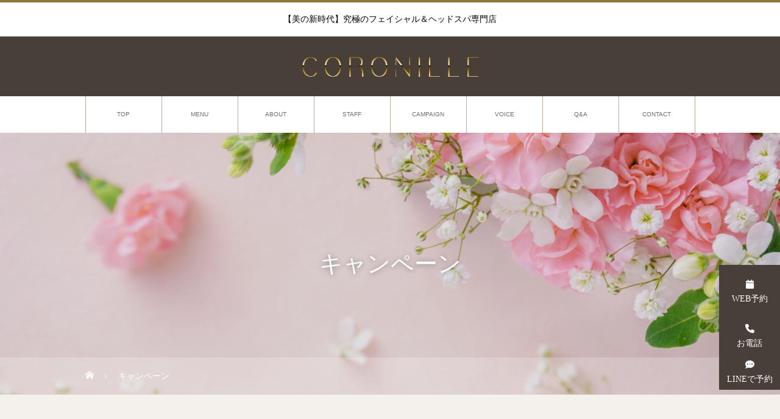

--- FILE ---
content_type: text/html; charset=UTF-8
request_url: https://coronille.jp/campaign/
body_size: 12205
content:
<!DOCTYPE html>
<html class="pc" lang="ja">
<head>
<!-- Google Tag Manager -->
<script>(function(w,d,s,l,i){w[l]=w[l]||[];w[l].push({'gtm.start':
new Date().getTime(),event:'gtm.js'});var f=d.getElementsByTagName(s)[0],
j=d.createElement(s),dl=l!='dataLayer'?'&l='+l:'';j.async=true;j.src=
'https://www.googletagmanager.com/gtm.js?id='+i+dl;f.parentNode.insertBefore(j,f);
})(window,document,'script','dataLayer','GTM-PFQTCZ3V');</script>
<!-- End Google Tag Manager -->
<meta charset="UTF-8">
	 <link rel="stylesheet" href="https://cdnjs.cloudflare.com/ajax/libs/font-awesome/6.1.1/css/all.min.css" integrity="sha512-KfkfwYDsLkIlwQp6LFnl8zNdLGxu9YAA1QvwINks4PhcElQSvqcyVLLD9aMhXd13uQjoXtEKNosOWaZqXgel0g==" crossorigin="anonymous" referrerpolicy="no-referrer" />
<!--[if IE]><meta http-equiv="X-UA-Compatible" content="IE=edge"><![endif]-->
<meta name="viewport" content="width=device-width">
<title>キャンペーン | サロン コロニラ（Salon Coronille）</title>
<meta name="description" content="【美の新時代】究極のフェイシャル＆ヘッドスパ専門店">
<link rel="pingback" href="https://coronille.jp/xmlrpc.php">
<link rel="shortcut icon" href="https://coronille.jp/wp-content/uploads/2023/07/fav43.png">
<meta name='robots' content='max-image-preview:large' />
<link rel="alternate" type="application/rss+xml" title="サロン コロニラ（Salon Coronille） &raquo; フィード" href="https://coronille.jp/feed/" />
<link rel="alternate" type="application/rss+xml" title="サロン コロニラ（Salon Coronille） &raquo; コメントフィード" href="https://coronille.jp/comments/feed/" />
<link rel="alternate" type="application/rss+xml" title="サロン コロニラ（Salon Coronille） &raquo; キャンペーン フィード" href="https://coronille.jp/campaign/feed/" />
<style id='wp-img-auto-sizes-contain-inline-css' type='text/css'>
img:is([sizes=auto i],[sizes^="auto," i]){contain-intrinsic-size:3000px 1500px}
/*# sourceURL=wp-img-auto-sizes-contain-inline-css */
</style>
<link rel='stylesheet' id='style-css' href='https://coronille.jp/wp-content/themes/heal_tcd077/style.css?ver=1692768059' type='text/css' media='all' />
<style id='wp-emoji-styles-inline-css' type='text/css'>

	img.wp-smiley, img.emoji {
		display: inline !important;
		border: none !important;
		box-shadow: none !important;
		height: 1em !important;
		width: 1em !important;
		margin: 0 0.07em !important;
		vertical-align: -0.1em !important;
		background: none !important;
		padding: 0 !important;
	}
/*# sourceURL=wp-emoji-styles-inline-css */
</style>
<style id='wp-block-library-inline-css' type='text/css'>
:root{--wp-block-synced-color:#7a00df;--wp-block-synced-color--rgb:122,0,223;--wp-bound-block-color:var(--wp-block-synced-color);--wp-editor-canvas-background:#ddd;--wp-admin-theme-color:#007cba;--wp-admin-theme-color--rgb:0,124,186;--wp-admin-theme-color-darker-10:#006ba1;--wp-admin-theme-color-darker-10--rgb:0,107,160.5;--wp-admin-theme-color-darker-20:#005a87;--wp-admin-theme-color-darker-20--rgb:0,90,135;--wp-admin-border-width-focus:2px}@media (min-resolution:192dpi){:root{--wp-admin-border-width-focus:1.5px}}.wp-element-button{cursor:pointer}:root .has-very-light-gray-background-color{background-color:#eee}:root .has-very-dark-gray-background-color{background-color:#313131}:root .has-very-light-gray-color{color:#eee}:root .has-very-dark-gray-color{color:#313131}:root .has-vivid-green-cyan-to-vivid-cyan-blue-gradient-background{background:linear-gradient(135deg,#00d084,#0693e3)}:root .has-purple-crush-gradient-background{background:linear-gradient(135deg,#34e2e4,#4721fb 50%,#ab1dfe)}:root .has-hazy-dawn-gradient-background{background:linear-gradient(135deg,#faaca8,#dad0ec)}:root .has-subdued-olive-gradient-background{background:linear-gradient(135deg,#fafae1,#67a671)}:root .has-atomic-cream-gradient-background{background:linear-gradient(135deg,#fdd79a,#004a59)}:root .has-nightshade-gradient-background{background:linear-gradient(135deg,#330968,#31cdcf)}:root .has-midnight-gradient-background{background:linear-gradient(135deg,#020381,#2874fc)}:root{--wp--preset--font-size--normal:16px;--wp--preset--font-size--huge:42px}.has-regular-font-size{font-size:1em}.has-larger-font-size{font-size:2.625em}.has-normal-font-size{font-size:var(--wp--preset--font-size--normal)}.has-huge-font-size{font-size:var(--wp--preset--font-size--huge)}.has-text-align-center{text-align:center}.has-text-align-left{text-align:left}.has-text-align-right{text-align:right}.has-fit-text{white-space:nowrap!important}#end-resizable-editor-section{display:none}.aligncenter{clear:both}.items-justified-left{justify-content:flex-start}.items-justified-center{justify-content:center}.items-justified-right{justify-content:flex-end}.items-justified-space-between{justify-content:space-between}.screen-reader-text{border:0;clip-path:inset(50%);height:1px;margin:-1px;overflow:hidden;padding:0;position:absolute;width:1px;word-wrap:normal!important}.screen-reader-text:focus{background-color:#ddd;clip-path:none;color:#444;display:block;font-size:1em;height:auto;left:5px;line-height:normal;padding:15px 23px 14px;text-decoration:none;top:5px;width:auto;z-index:100000}html :where(.has-border-color){border-style:solid}html :where([style*=border-top-color]){border-top-style:solid}html :where([style*=border-right-color]){border-right-style:solid}html :where([style*=border-bottom-color]){border-bottom-style:solid}html :where([style*=border-left-color]){border-left-style:solid}html :where([style*=border-width]){border-style:solid}html :where([style*=border-top-width]){border-top-style:solid}html :where([style*=border-right-width]){border-right-style:solid}html :where([style*=border-bottom-width]){border-bottom-style:solid}html :where([style*=border-left-width]){border-left-style:solid}html :where(img[class*=wp-image-]){height:auto;max-width:100%}:where(figure){margin:0 0 1em}html :where(.is-position-sticky){--wp-admin--admin-bar--position-offset:var(--wp-admin--admin-bar--height,0px)}@media screen and (max-width:600px){html :where(.is-position-sticky){--wp-admin--admin-bar--position-offset:0px}}

/*# sourceURL=wp-block-library-inline-css */
</style><style id='global-styles-inline-css' type='text/css'>
:root{--wp--preset--aspect-ratio--square: 1;--wp--preset--aspect-ratio--4-3: 4/3;--wp--preset--aspect-ratio--3-4: 3/4;--wp--preset--aspect-ratio--3-2: 3/2;--wp--preset--aspect-ratio--2-3: 2/3;--wp--preset--aspect-ratio--16-9: 16/9;--wp--preset--aspect-ratio--9-16: 9/16;--wp--preset--color--black: #000000;--wp--preset--color--cyan-bluish-gray: #abb8c3;--wp--preset--color--white: #ffffff;--wp--preset--color--pale-pink: #f78da7;--wp--preset--color--vivid-red: #cf2e2e;--wp--preset--color--luminous-vivid-orange: #ff6900;--wp--preset--color--luminous-vivid-amber: #fcb900;--wp--preset--color--light-green-cyan: #7bdcb5;--wp--preset--color--vivid-green-cyan: #00d084;--wp--preset--color--pale-cyan-blue: #8ed1fc;--wp--preset--color--vivid-cyan-blue: #0693e3;--wp--preset--color--vivid-purple: #9b51e0;--wp--preset--gradient--vivid-cyan-blue-to-vivid-purple: linear-gradient(135deg,rgb(6,147,227) 0%,rgb(155,81,224) 100%);--wp--preset--gradient--light-green-cyan-to-vivid-green-cyan: linear-gradient(135deg,rgb(122,220,180) 0%,rgb(0,208,130) 100%);--wp--preset--gradient--luminous-vivid-amber-to-luminous-vivid-orange: linear-gradient(135deg,rgb(252,185,0) 0%,rgb(255,105,0) 100%);--wp--preset--gradient--luminous-vivid-orange-to-vivid-red: linear-gradient(135deg,rgb(255,105,0) 0%,rgb(207,46,46) 100%);--wp--preset--gradient--very-light-gray-to-cyan-bluish-gray: linear-gradient(135deg,rgb(238,238,238) 0%,rgb(169,184,195) 100%);--wp--preset--gradient--cool-to-warm-spectrum: linear-gradient(135deg,rgb(74,234,220) 0%,rgb(151,120,209) 20%,rgb(207,42,186) 40%,rgb(238,44,130) 60%,rgb(251,105,98) 80%,rgb(254,248,76) 100%);--wp--preset--gradient--blush-light-purple: linear-gradient(135deg,rgb(255,206,236) 0%,rgb(152,150,240) 100%);--wp--preset--gradient--blush-bordeaux: linear-gradient(135deg,rgb(254,205,165) 0%,rgb(254,45,45) 50%,rgb(107,0,62) 100%);--wp--preset--gradient--luminous-dusk: linear-gradient(135deg,rgb(255,203,112) 0%,rgb(199,81,192) 50%,rgb(65,88,208) 100%);--wp--preset--gradient--pale-ocean: linear-gradient(135deg,rgb(255,245,203) 0%,rgb(182,227,212) 50%,rgb(51,167,181) 100%);--wp--preset--gradient--electric-grass: linear-gradient(135deg,rgb(202,248,128) 0%,rgb(113,206,126) 100%);--wp--preset--gradient--midnight: linear-gradient(135deg,rgb(2,3,129) 0%,rgb(40,116,252) 100%);--wp--preset--font-size--small: 13px;--wp--preset--font-size--medium: 20px;--wp--preset--font-size--large: 36px;--wp--preset--font-size--x-large: 42px;--wp--preset--spacing--20: 0.44rem;--wp--preset--spacing--30: 0.67rem;--wp--preset--spacing--40: 1rem;--wp--preset--spacing--50: 1.5rem;--wp--preset--spacing--60: 2.25rem;--wp--preset--spacing--70: 3.38rem;--wp--preset--spacing--80: 5.06rem;--wp--preset--shadow--natural: 6px 6px 9px rgba(0, 0, 0, 0.2);--wp--preset--shadow--deep: 12px 12px 50px rgba(0, 0, 0, 0.4);--wp--preset--shadow--sharp: 6px 6px 0px rgba(0, 0, 0, 0.2);--wp--preset--shadow--outlined: 6px 6px 0px -3px rgb(255, 255, 255), 6px 6px rgb(0, 0, 0);--wp--preset--shadow--crisp: 6px 6px 0px rgb(0, 0, 0);}:where(.is-layout-flex){gap: 0.5em;}:where(.is-layout-grid){gap: 0.5em;}body .is-layout-flex{display: flex;}.is-layout-flex{flex-wrap: wrap;align-items: center;}.is-layout-flex > :is(*, div){margin: 0;}body .is-layout-grid{display: grid;}.is-layout-grid > :is(*, div){margin: 0;}:where(.wp-block-columns.is-layout-flex){gap: 2em;}:where(.wp-block-columns.is-layout-grid){gap: 2em;}:where(.wp-block-post-template.is-layout-flex){gap: 1.25em;}:where(.wp-block-post-template.is-layout-grid){gap: 1.25em;}.has-black-color{color: var(--wp--preset--color--black) !important;}.has-cyan-bluish-gray-color{color: var(--wp--preset--color--cyan-bluish-gray) !important;}.has-white-color{color: var(--wp--preset--color--white) !important;}.has-pale-pink-color{color: var(--wp--preset--color--pale-pink) !important;}.has-vivid-red-color{color: var(--wp--preset--color--vivid-red) !important;}.has-luminous-vivid-orange-color{color: var(--wp--preset--color--luminous-vivid-orange) !important;}.has-luminous-vivid-amber-color{color: var(--wp--preset--color--luminous-vivid-amber) !important;}.has-light-green-cyan-color{color: var(--wp--preset--color--light-green-cyan) !important;}.has-vivid-green-cyan-color{color: var(--wp--preset--color--vivid-green-cyan) !important;}.has-pale-cyan-blue-color{color: var(--wp--preset--color--pale-cyan-blue) !important;}.has-vivid-cyan-blue-color{color: var(--wp--preset--color--vivid-cyan-blue) !important;}.has-vivid-purple-color{color: var(--wp--preset--color--vivid-purple) !important;}.has-black-background-color{background-color: var(--wp--preset--color--black) !important;}.has-cyan-bluish-gray-background-color{background-color: var(--wp--preset--color--cyan-bluish-gray) !important;}.has-white-background-color{background-color: var(--wp--preset--color--white) !important;}.has-pale-pink-background-color{background-color: var(--wp--preset--color--pale-pink) !important;}.has-vivid-red-background-color{background-color: var(--wp--preset--color--vivid-red) !important;}.has-luminous-vivid-orange-background-color{background-color: var(--wp--preset--color--luminous-vivid-orange) !important;}.has-luminous-vivid-amber-background-color{background-color: var(--wp--preset--color--luminous-vivid-amber) !important;}.has-light-green-cyan-background-color{background-color: var(--wp--preset--color--light-green-cyan) !important;}.has-vivid-green-cyan-background-color{background-color: var(--wp--preset--color--vivid-green-cyan) !important;}.has-pale-cyan-blue-background-color{background-color: var(--wp--preset--color--pale-cyan-blue) !important;}.has-vivid-cyan-blue-background-color{background-color: var(--wp--preset--color--vivid-cyan-blue) !important;}.has-vivid-purple-background-color{background-color: var(--wp--preset--color--vivid-purple) !important;}.has-black-border-color{border-color: var(--wp--preset--color--black) !important;}.has-cyan-bluish-gray-border-color{border-color: var(--wp--preset--color--cyan-bluish-gray) !important;}.has-white-border-color{border-color: var(--wp--preset--color--white) !important;}.has-pale-pink-border-color{border-color: var(--wp--preset--color--pale-pink) !important;}.has-vivid-red-border-color{border-color: var(--wp--preset--color--vivid-red) !important;}.has-luminous-vivid-orange-border-color{border-color: var(--wp--preset--color--luminous-vivid-orange) !important;}.has-luminous-vivid-amber-border-color{border-color: var(--wp--preset--color--luminous-vivid-amber) !important;}.has-light-green-cyan-border-color{border-color: var(--wp--preset--color--light-green-cyan) !important;}.has-vivid-green-cyan-border-color{border-color: var(--wp--preset--color--vivid-green-cyan) !important;}.has-pale-cyan-blue-border-color{border-color: var(--wp--preset--color--pale-cyan-blue) !important;}.has-vivid-cyan-blue-border-color{border-color: var(--wp--preset--color--vivid-cyan-blue) !important;}.has-vivid-purple-border-color{border-color: var(--wp--preset--color--vivid-purple) !important;}.has-vivid-cyan-blue-to-vivid-purple-gradient-background{background: var(--wp--preset--gradient--vivid-cyan-blue-to-vivid-purple) !important;}.has-light-green-cyan-to-vivid-green-cyan-gradient-background{background: var(--wp--preset--gradient--light-green-cyan-to-vivid-green-cyan) !important;}.has-luminous-vivid-amber-to-luminous-vivid-orange-gradient-background{background: var(--wp--preset--gradient--luminous-vivid-amber-to-luminous-vivid-orange) !important;}.has-luminous-vivid-orange-to-vivid-red-gradient-background{background: var(--wp--preset--gradient--luminous-vivid-orange-to-vivid-red) !important;}.has-very-light-gray-to-cyan-bluish-gray-gradient-background{background: var(--wp--preset--gradient--very-light-gray-to-cyan-bluish-gray) !important;}.has-cool-to-warm-spectrum-gradient-background{background: var(--wp--preset--gradient--cool-to-warm-spectrum) !important;}.has-blush-light-purple-gradient-background{background: var(--wp--preset--gradient--blush-light-purple) !important;}.has-blush-bordeaux-gradient-background{background: var(--wp--preset--gradient--blush-bordeaux) !important;}.has-luminous-dusk-gradient-background{background: var(--wp--preset--gradient--luminous-dusk) !important;}.has-pale-ocean-gradient-background{background: var(--wp--preset--gradient--pale-ocean) !important;}.has-electric-grass-gradient-background{background: var(--wp--preset--gradient--electric-grass) !important;}.has-midnight-gradient-background{background: var(--wp--preset--gradient--midnight) !important;}.has-small-font-size{font-size: var(--wp--preset--font-size--small) !important;}.has-medium-font-size{font-size: var(--wp--preset--font-size--medium) !important;}.has-large-font-size{font-size: var(--wp--preset--font-size--large) !important;}.has-x-large-font-size{font-size: var(--wp--preset--font-size--x-large) !important;}
/*# sourceURL=global-styles-inline-css */
</style>

<style id='classic-theme-styles-inline-css' type='text/css'>
/*! This file is auto-generated */
.wp-block-button__link{color:#fff;background-color:#32373c;border-radius:9999px;box-shadow:none;text-decoration:none;padding:calc(.667em + 2px) calc(1.333em + 2px);font-size:1.125em}.wp-block-file__button{background:#32373c;color:#fff;text-decoration:none}
/*# sourceURL=/wp-includes/css/classic-themes.min.css */
</style>
<link rel='stylesheet' id='contact-form-7-css' href='https://coronille.jp/wp-content/plugins/contact-form-7/includes/css/styles.css?ver=5.7.7' type='text/css' media='all' />
<script type="text/javascript" src="https://coronille.jp/wp-includes/js/jquery/jquery.min.js?ver=3.7.1" id="jquery-core-js"></script>
<script type="text/javascript" src="https://coronille.jp/wp-includes/js/jquery/jquery-migrate.min.js?ver=3.4.1" id="jquery-migrate-js"></script>
<link rel="https://api.w.org/" href="https://coronille.jp/wp-json/" /><meta name="cdp-version" content="1.4.0" />
<link rel="stylesheet" href="https://coronille.jp/wp-content/themes/heal_tcd077/css/design-plus.css?ver=1.5.2">
<link rel="stylesheet" href="https://coronille.jp/wp-content/themes/heal_tcd077/css/sns-botton.css?ver=1.5.2">
<link rel="stylesheet" media="screen and (max-width:1151px)" href="https://coronille.jp/wp-content/themes/heal_tcd077/css/responsive.css?ver=1.5.2">
<link rel="stylesheet" media="screen and (max-width:1151px)" href="https://coronille.jp/wp-content/themes/heal_tcd077/css/footer-bar.css?ver=1.5.2">

<script src="https://coronille.jp/wp-content/themes/heal_tcd077/js/jquery.easing.1.4.js?ver=1.5.2"></script>
<script src="https://coronille.jp/wp-content/themes/heal_tcd077/js/jscript.js?ver=1.5.2"></script>
<script src="https://coronille.jp/wp-content/themes/heal_tcd077/js/comment.js?ver=1.5.2"></script>

<link rel="stylesheet" href="https://coronille.jp/wp-content/themes/heal_tcd077/js/simplebar.css?ver=1.5.2">
<script src="https://coronille.jp/wp-content/themes/heal_tcd077/js/simplebar.min.js?ver=1.5.2"></script>


<script src="https://coronille.jp/wp-content/themes/heal_tcd077/js/header_fix.js?ver=1.5.2"></script>
<script src="https://coronille.jp/wp-content/themes/heal_tcd077/js/header_fix_mobile.js?ver=1.5.2"></script>


<style type="text/css">

body, input, textarea { font-family: "Times New Roman" , "游明朝" , "Yu Mincho" , "游明朝体" , "YuMincho" , "ヒラギノ明朝 Pro W3" , "Hiragino Mincho Pro" , "HiraMinProN-W3" , "HGS明朝E" , "ＭＳ Ｐ明朝" , "MS PMincho" , serif; }
.gothic_font { font-family: "Hiragino Sans", "ヒラギノ角ゴ ProN", "Hiragino Kaku Gothic ProN", "游ゴシック", YuGothic, "メイリオ", Meiryo, sans-serif !important; }

.rich_font, .p-vertical { font-family: "Times New Roman" , "游明朝" , "Yu Mincho" , "游明朝体" , "YuMincho" , "ヒラギノ明朝 Pro W3" , "Hiragino Mincho Pro" , "HiraMinProN-W3" , "HGS明朝E" , "ＭＳ Ｐ明朝" , "MS PMincho" , serif; font-weight:500; }

.widget_headline { font-family: "Times New Roman" , "游明朝" , "Yu Mincho" , "游明朝体" , "YuMincho" , "ヒラギノ明朝 Pro W3" , "Hiragino Mincho Pro" , "HiraMinProN-W3" , "HGS明朝E" , "ＭＳ Ｐ明朝" , "MS PMincho" , serif; font-weight:500; }

.button_font { font-family: "Hiragino Sans", "ヒラギノ角ゴ ProN", "Hiragino Kaku Gothic ProN", "游ゴシック", YuGothic, "メイリオ", Meiryo, sans-serif; font-weight:500; }

.rich_font_type1 { font-family: Arial, "ヒラギノ角ゴ ProN W3", "Hiragino Kaku Gothic ProN", "メイリオ", Meiryo, sans-serif; }
.rich_font_type2 { font-family: "Hiragino Sans", "ヒラギノ角ゴ ProN", "Hiragino Kaku Gothic ProN", "游ゴシック", YuGothic, "メイリオ", Meiryo, sans-serif; font-weight:500; }
.rich_font_type3 { font-family: "Times New Roman" , "游明朝" , "Yu Mincho" , "游明朝体" , "YuMincho" , "ヒラギノ明朝 Pro W3" , "Hiragino Mincho Pro" , "HiraMinProN-W3" , "HGS明朝E" , "ＭＳ Ｐ明朝" , "MS PMincho" , serif; font-weight:500; }


#site_desc { font-size:14px; }
@media screen and (max-width:750px) {
  #site_desc { font-size:11px; }
}
#global_menu { background:#ffffff; }
#global_menu > ul { border-color:#bfa898; }
#global_menu > ul > li { border-color:#bfa898; }
#global_menu > ul > li > a { color:#6d6d6d; }
#global_menu > ul > li > a:hover, #global_menu > ul > li.megamenu_parent.active_button > a { color:#bfa898; }
#global_menu ul ul { font-family: "Hiragino Sans", "ヒラギノ角ゴ ProN", "Hiragino Kaku Gothic ProN", "游ゴシック", YuGothic, "メイリオ", Meiryo, sans-serif !important; }
#global_menu ul ul a { color:#FFFFFF; background:#000000; }
#global_menu ul ul a:hover { background:#462809; }
#global_menu ul ul li.menu-item-has-children > a:before { color:#FFFFFF; }
#drawer_menu { background:#222222; }
#mobile_menu a { color:#ffffff; background:#222222; border-bottom:1px solid #444444; }
#mobile_menu li li a { color:#ffffff; background:#333333; }
#mobile_menu a:hover, #drawer_menu .close_button:hover, #mobile_menu .child_menu_button:hover { color:#ffffff; background:#483F39; }
#mobile_menu li li a:hover { color:#ffffff; }
.megamenu_menu_list { background:rgba(0,0,0,0.5); }
.megamenu_menu_list .title_area { background:rgba(52,30,9,0.5); }
.megamenu_menu_list .title { font-size:26px; }
.megamenu_menu_list .title span { font-size:16px; }
.megamenu_blog_list { background:rgba(0,0,0,0.5); }
.megamenu_blog_list .post_list .title_area {
  background: -moz-linear-gradient(top,  rgba(0,0,0,0) 0%, rgba(0,0,0,0.8) 100%);
  background: -webkit-linear-gradient(top,  rgba(0,0,0,0) 0%,rgba(0,0,0,0.8) 100%);
  background: linear-gradient(to bottom,  rgba(0,0,0,0) 0%,rgba(0,0,0,0.8) 100%);
}
.megamenu_blog_list .post_list .title { font-size:14px; }
.megamenu_blog_list .menu_area a:hover, .megamenu_blog_list .menu_area li.active a { color:#bfa898; }
#bread_crumb { background:rgba(255,255,255,0.2); }
#footer_banner .title { font-size:22px; color:#ffffff; background:rgba(52,30,9,0.5); }
@media screen and (max-width:750px) {
  #footer_banner .title { font-size:20px; }
}

#page_header .headline_area { color:#FFFFFF; }
#page_header .headline { font-size:38px; }
#page_header .sub_title { font-size:18px; }
#campaign_list .title { font-size:20px; }
@media screen and (max-width:750px) {
  #page_header .headline { font-size:28px; }
  #page_header .sub_title { font-size:18px; }
  #campaign_list .title { font-size:16px; }
}

.author_profile a.avatar img, .animate_image img, .animate_background .image, #recipe_archive .blur_image {
  width:100%; height:auto;
  -webkit-transition: transform  0.75s ease;
  transition: transform  0.75s ease;
}
.author_profile a.avatar:hover img, .animate_image:hover img, .animate_background:hover .image, #recipe_archive a:hover .blur_image {
  -webkit-transform: scale(1.2);
  transform: scale(1.2);
}




a { color:#000; }

#header_logo a, #footer_logo a, #comment_headline, .tcd_category_list a:hover, .tcd_category_list .child_menu_button:hover, #post_title_area .post_meta a:hover, #news_list a:hover .date, .index_blog .blog_list .post_meta li a:hover,
  .cardlink_title a:hover, #related_post .item a:hover, .comment a:hover, .comment_form_wrapper a:hover, .author_profile a:hover, .author_profile .author_link li a:hover:before, #post_meta_bottom a:hover,
    #searchform .submit_button:hover:before, .styled_post_list1 a:hover .title_area, .styled_post_list1 a:hover .date, .p-dropdown__title:hover:after, .p-dropdown__list li a:hover, #menu_button:hover:before
  { color: #8c783c; }

#submit_comment:hover, #cancel_comment_reply a:hover, #wp-calendar #prev a:hover, #wp-calendar #next a:hover, #wp-calendar td a:hover, #p_readmore .button, .page_navi span.current, .page_navi a:hover, #post_pagination p, #post_pagination a:hover, .c-pw__btn:hover, #post_pagination a:hover
  { background-color: #8c783c; }

#header, #comment_textarea textarea:focus, .c-pw__box-input:focus, .page_navi span.current, .page_navi a:hover, #post_pagination p, #post_pagination a:hover
  { border-color: #8c783c; }

a:hover, #header_logo a:hover, #footer_logo a:hover, #bread_crumb a:hover, #bread_crumb li.home a:hover:before, #next_prev_post a:hover, #next_prev_post a:hover:before, #schedule_list_headline_pc a:hover:before, #staff_single_header li a:hover:before, #header_social_link li a:hover:before, .blog_list .post_meta li a:hover
  { color: #999999; }
#p_readmore .button:hover
  { background-color: #999999; }
.post_content a, .custom-html-widget a { color:#000000; }
.post_content a:hover, .custom-html-widget a:hover { color:#999999; }
body { background:#f4f0ec; }


.styled_h2 {
  font-size:22px !important; text-align:left; color:#000000;   border-top:1px solid #222222;
  border-bottom:1px solid #222222;
  border-left:0px solid #222222;
  border-right:0px solid #222222;
  padding:30px 0px 30px 0px !important;
  margin:0px 0px 30px !important;
}
.styled_h3 {
  font-size:20px !important; text-align:left; color:#000000;   border-top:2px solid #222222;
  border-bottom:1px solid #dddddd;
  border-left:0px solid #dddddd;
  border-right:0px solid #dddddd;
  padding:30px 0px 30px 20px !important;
  margin:0px 0px 30px !important;
}
.styled_h4 {
  font-size:18px !important; text-align:left; color:#000000;   border-top:0px solid #dddddd;
  border-bottom:0px solid #dddddd;
  border-left:2px solid #222222;
  border-right:0px solid #dddddd;
  padding:10px 0px 10px 15px !important;
  margin:0px 0px 30px !important;
}
.styled_h5 {
  font-size:16px !important; text-align:left; color:#000000;   border-top:0px solid #dddddd;
  border-bottom:0px solid #dddddd;
  border-left:0px solid #dddddd;
  border-right:0px solid #dddddd;
  padding:15px 15px 15px 15px !important;
  margin:0px 0px 30px !important;
}
.q_custom_button1 { background: #535353; color: #ffffff !important; border-color: #535353 !important; }
.q_custom_button1:hover, .q_custom_button1:focus { background: #7d7d7d; color: #ffffff !important; border-color: #7d7d7d !important; }
.q_custom_button2 { background: #535353; color: #ffffff !important; border-color: #535353 !important; }
.q_custom_button2:hover, .q_custom_button2:focus { background: #7d7d7d; color: #ffffff !important; border-color: #7d7d7d !important; }
.q_custom_button3 { background: #535353; color: #ffffff !important; border-color: #535353 !important; }
.q_custom_button3:hover, .q_custom_button3:focus { background: #7d7d7d; color: #ffffff !important; border-color: #7d7d7d !important; }
.speech_balloon_left1 .speach_balloon_text { background-color: #ffdfdf; border-color: #ffdfdf; color: #000000 }
.speech_balloon_left1 .speach_balloon_text::before { border-right-color: #ffdfdf }
.speech_balloon_left1 .speach_balloon_text::after { border-right-color: #ffdfdf }
.speech_balloon_left2 .speach_balloon_text { background-color: #ffffff; border-color: #ff5353; color: #000000 }
.speech_balloon_left2 .speach_balloon_text::before { border-right-color: #ff5353 }
.speech_balloon_left2 .speach_balloon_text::after { border-right-color: #ffffff }
.speech_balloon_right1 .speach_balloon_text { background-color: #ccf4ff; border-color: #ccf4ff; color: #000000 }
.speech_balloon_right1 .speach_balloon_text::before { border-left-color: #ccf4ff }
.speech_balloon_right1 .speach_balloon_text::after { border-left-color: #ccf4ff }
.speech_balloon_right2 .speach_balloon_text { background-color: #ffffff; border-color: #0789b5; color: #000000 }
.speech_balloon_right2 .speach_balloon_text::before { border-left-color: #0789b5 }
.speech_balloon_right2 .speach_balloon_text::after { border-left-color: #ffffff }

</style>

<!-- Google tag (gtag.js) -->
<script async src="https://www.googletagmanager.com/gtag/js?id=G-JRKWX2EW51"></script>
<script>
  window.dataLayer = window.dataLayer || [];
  function gtag(){dataLayer.push(arguments);}
  gtag('js', new Date());

  gtag('config', 'G-JRKWX2EW51');
</script>		<style type="text/css" id="wp-custom-css">
			#global_menu > ul > li > a {
 font-size: 10px!important;
}

#global_menu {
	height: 60px;
}

@media ( max-width : 767px ) {
	.pcOnly { display:none !important; }
}

@media ( min-width : 768px ) {
	.spOnly { display:none !important; }
}

#index_slider {
		clear:fixed!important;
}

.stepList {
	padding-top:0!important;
}

.spFlowList {
	margin-top: 30px;
 text-align:center;
}

.spFlowList .step {
 font-size: 20px;
 color: #58330d;
	margin: 20px 0;
}

.spFlowList .flow {
 font-size: 14px;
 font-weight: 900;
margin-bottom: 20px;
}

.spFlowList .flow .strong {
font-size: 18px;
}

.spFlowList p {
	text-align:left;
 color: #5c5c5c;
	margin: 0 20px;
}

.spFlowList p .important {
 color: #8e2e2e;
}

.index_campaign{
	margin: 0 calc(50% - 50vw);
	width: 100vw;
}

.index_campaign_inner article.item {
  display: table-cell;
  vertical-align: middle;
}

.index_campaign {
	margin-top: 97px;
}

#contents_builder {
	padding-bottom: 0px !important;
}

.single_share {
	display: none;
}

.single_copy_title_url {
	display: none;
}

#comments {
	display: none;
}

#header {
	margin: 0 calc(50% - 50vw)!important;
	width: 100vw!important;
}

#header_top {
	background-color: #483f38;
	width:100vw;
}

#index_box_content {
	display: none;
}

#cardlayout-wrap {
    position: relative;
		margin: 0 calc(50% - 50vw)!important;
	width: 100vw!important;
    position: relative;
    display: -webkit-box;
    display: -ms-flexbox;
    display: flex;
    -ms-flex-pack: justify;
    margin: 1em auto;
    -ms-flex-wrap: wrap;
    flex-wrap: wrap;
    -webkit-box-pack: justify;
    justify-content: space-between;
}

a.card-link {
    text-decoration: none;
}

#cardlayout-wrap img {
    display: block;
    max-width: 100%;
    height: auto;
}
#menu_button:before {
	color: #fff;
}
.card-figure {
    margin: 0;
    padding: 0;
}

.card-title {
    margin: 12em 0 0;
    color: #58330d;
    text-align: center;
    font-size: 1.2em;
}

.card-text-tax {
    margin: 0;
    padding: 1em;
			text-align:center;
}

.card-list {
    margin: 0.5em auto;
    padding: 0;
    width: 96%;
    box-shadow: 0 4px 8px rgba(0, 0, 0, 0.08);
  border-radius: 10px 10px 10px 10px;
}

@media all and (min-width: 768px) {
    .card-list {
        margin: 0.5em 0;
        width: calc(96% / 2); 
    }
}
@media all and (min-width: 992px) {
    .card-list {
        width: calc(96% / 3); 
}
    
    #cardlayout-wrap::after{
        content: "";
        display: block;
    }
}

.item3box {
	position:relative;
}

.item3box .label {
	position: absolute;
	bottom: 0px;color: #fff;
	background: rgba(52,30,9,0.5);
	width: 100%;
}

.item3box  .label  {
	text-align:center;
	font-size:18px;
}

.post_content .card-list p {
	margin: 0;
}

h1.headline {
	text-shadow: 0px 1px 10px rgba(0, 0, 0, 0.36);
}

p.sub_title {
	text-shadow: 0px 1px 10px rgba(0, 0, 0, 0.36);
}


.direction_type2 {
		text-shadow: 0px 1px 10px rgba(0, 0, 0, 0.36);
}
#company_info{
	margin-bottom: 0px;
}

#side_col {
	display:none;
}

#main_col {
width:100%;
}

#next_prev_post {
	display: none;
}

.index_campaign {
	margin-top: 0px!important;
}
		</style>
		</head>
<body id="body" class="archive post-type-archive post-type-archive-campaign wp-theme-heal_tcd077 use_header_fix use_mobile_header_fix">
<!-- Google Tag Manager (noscript) -->
<noscript><iframe src="https://www.googletagmanager.com/ns.html?id=GTM-PFQTCZ3V" height="0" width="0" style="display:none;visibility:hidden"></iframe></noscript>
<!-- End Google Tag Manager (noscript) -->

<div id="container">

 <header id="header">

  	 
	   <p id="site_desc" class="rich_font_type3"><span>【美の新時代】究極のフェイシャル＆ヘッドスパ専門店</span></p>
	 
  
  <div id="header_top">
   <div id="header_logo">
    <div class="logo">
 <a href="https://coronille.jp/" title="サロン コロニラ（Salon Coronille）">
    <img class="pc_logo_image type1 tcd-lazy" src="" alt="サロン コロニラ（Salon Coronille）" title="サロン コロニラ（Salon Coronille）" width="300" height="44" data-src="https://coronille.jp/wp-content/uploads/2023/08/logo_pc.png?1769371869">
      <img class="mobile_logo_image tcd-lazy" src="" alt="サロン コロニラ（Salon Coronille）" title="サロン コロニラ（Salon Coronille）" width="218" height="30" data-src="https://coronille.jp/wp-content/uploads/2023/08/logo_sp2.png?1769371869">
   </a>
</div>

   </div>
        </div>

    <a href="#" id="menu_button"><span>メニュー</span></a>
  <nav id="global_menu" class="rich_font_type2">
   <ul id="menu-%e3%82%b5%e3%83%b3%e3%83%97%e3%83%ab%e3%83%a1%e3%83%8b%e3%83%a5%e3%83%bc" class="menu"><li id="menu-item-59" class="menu-item menu-item-type-custom menu-item-object-custom menu-item-home menu-item-59"><a href="https://coronille.jp/">TOP</a></li>
<li id="menu-item-61" class="menu-item menu-item-type-custom menu-item-object-custom menu-item-61"><a href="https://coronille.jp/menulist">MENU</a></li>
<li id="menu-item-83" class="menu-item menu-item-type-custom menu-item-object-custom menu-item-83"><a href="https://coronille.jp/about">ABOUT</a></li>
<li id="menu-item-282" class="menu-item menu-item-type-custom menu-item-object-custom menu-item-282"><a href="https://coronille.jp/staff">STAFF</a></li>
<li id="menu-item-69" class="menu-item menu-item-type-custom menu-item-object-custom current-menu-item menu-item-69"><a href="https://coronille.jp/campaign/" aria-current="page">CAMPAIGN</a></li>
<li id="menu-item-283" class="menu-item menu-item-type-custom menu-item-object-custom menu-item-283"><a href="https://coronille.jp/voice/">VOICE</a></li>
<li id="menu-item-84" class="menu-item menu-item-type-custom menu-item-object-custom menu-item-84"><a href="https://coronille.jp/QA">Q&amp;A</a></li>
<li id="menu-item-85" class="menu-item menu-item-type-custom menu-item-object-custom menu-item-85"><a href="https://coronille.jp/contact/">CONTACT</a></li>
</ul>  </nav>
  
  
 </header>

 <div id="page_header" style="background:url() no-repeat center center; background-size:cover;" class=" tcd-lazy" data-bg="url(https://coronille.jp/wp-content/uploads/2023/07/campaignTop.png)">
 <div class="headline_area rich_font_type3">
  <h1 class="headline">キャンペーン</h1>   </div>
 <div id="bread_crumb" class="gothic_font">

<ul class="clearfix" itemscope itemtype="http://schema.org/BreadcrumbList">
 <li itemprop="itemListElement" itemscope itemtype="http://schema.org/ListItem" class="home"><a itemprop="item" href="https://coronille.jp/"><span itemprop="name">ホーム</span></a><meta itemprop="position" content="1"></li>
 <li class="last" itemprop="itemListElement" itemscope itemtype="http://schema.org/ListItem"><span itemprop="name">キャンペーン</span><meta itemprop="position" content="2"></li>
</ul>

</div>
 <div class="overlay" style="background:rgba(0,0,0,0.1);"></div></div>

<div id="main_contents" class="clearfix">

 <div id="main_col" class="clearfix">

 
 <div id="campaign_list" class="clearfix">
    <article class="item">
   <a class="link animate_background" href="https://coronille.jp/campaign/campaign1/">
    <div class="image_wrap">
          <div class="image tcd-lazy" style="background:url() no-repeat center center; background-size:cover;" data-bg="url(https://coronille.jp/wp-content/uploads/2023/07/cp1_n-520x520.png)"></div>
    </div>
    <div class="title_area gothic_font">
     <h3 class="title"><span>【65%OFF】エンダモロジーフェイス+頭皮デトックスヘッドスパ</span></h3>
         </div>
   </a>
  </article>
    <article class="item">
   <a class="link animate_background" href="https://coronille.jp/campaign/campaign3/">
    <div class="image_wrap">
          <div class="image tcd-lazy" style="background:url() no-repeat center center; background-size:cover;" data-bg="url(https://coronille.jp/wp-content/uploads/2023/07/cp3_n-520x520.png)"></div>
    </div>
    <div class="title_area gothic_font">
     <h3 class="title"><span>【66%OFF】エンダモロジーフェイス</span></h3>
         </div>
   </a>
  </article>
    <article class="item">
   <a class="link animate_background" href="https://coronille.jp/campaign/campaign5/">
    <div class="image_wrap">
          <div class="image tcd-lazy" style="background:url() no-repeat center center; background-size:cover;" data-bg="url(https://coronille.jp/wp-content/uploads/2023/08/cp5_n-520x520.png)"></div>
    </div>
    <div class="title_area gothic_font">
     <h3 class="title"><span>【63%OFF】頭皮デトックスヘッドスパ</span></h3>
         </div>
   </a>
  </article>
    <article class="item">
   <a class="link animate_background" href="https://coronille.jp/campaign/campaign6/">
    <div class="image_wrap">
          <div class="image tcd-lazy" style="background:url() no-repeat center center; background-size:cover;" data-bg="url(https://coronille.jp/wp-content/uploads/2023/08/cp6_n-520x520.png)"></div>
    </div>
    <div class="title_area gothic_font">
     <h3 class="title"><span>【66%OFF】選べる美容ボディコース（1部位）</span></h3>
         </div>
   </a>
  </article>
   </div><!-- END .campaign_list -->

 
 
 </div><!-- END #main_col -->

 <div id="side_col">
<div class="widget_content clearfix tcd_ad_widget" id="tcd_ad_widget-2">
<a href="#" target="_blank"><img src="" alt="" class=" tcd-lazy" data-src="https://coronille.jp/wp-content/uploads/2023/07/image_300x250.gif"></a>
</div>
<div class="widget_content clearfix styled_post_list1_widget" id="styled_post_list1_widget-2">
<h3 class="widget_headline"><span>最近の記事</span></h3><ol class="styled_post_list1 clearfix">
 <li class="clearfix">
  <a class="clearfix animate_background" href="https://coronille.jp/2023/07/03/staffblog-0001/">
   <div class="image_wrap">
    <div class="image tcd-lazy" style="background:url() no-repeat center center; background-size:cover;" data-bg="url(https://coronille.jp/wp-content/uploads/2023/07/blogthumb-520x520.png)"></div>
   </div>
   <h4 class="title"><span>プレーオープンのご案内</span></h4>
  </a>
 </li>
</ol>
</div>
<div class="widget_content clearfix tcd_category_list_widget" id="tcd_category_list_widget-2">
<h3 class="widget_headline"><span>カテゴリー</span></h3><ul class="tcd_category_list clearfix">
 	<li class="cat-item cat-item-7"><a href="https://coronille.jp/category/staffblog/">スタッフブログ</a>
</li>
</ul>
</div>
</div>
</div><!-- END #main_contents -->


<!-- bottom navigation -->

<style>
/* ------------------ */
/* &#12501;&#12483;&#12479;&#12540; */
/* ------------------ */
/* &#12513;&#12491;&#12517;&#12540;&#12434;&#12506;&#12540;&#12472;&#19979;&#37096;&#12395;&#22266;&#23450; */
#fixed-footer-menu {
  position: fixed;
  width: 100%;
  bottom: 0px;
  opacity: 1;
  z-index: 101;
}

/* &#12513;&#12491;&#12517;&#12540;&#12434;&#27178;&#20006;&#12403;&#12395;&#12377;&#12427; */
#fixed-footer-menu ul {
  display: flex;
  list-style: none;
  padding: 0;
  margin: 0;
  width: 100%;
  background: #483f38;
}

/* &#12513;&#12491;&#12517;&#12540;&#12398;&#35201;&#32032; */
#fixed-footer-menu li {
  justify-content: center;
  align-items: center;
  width: 33%; /* &#35201;&#32032;&#12364;5&#12388;&#12398;&#22580;&#21512;&#65288;100/5&#65289; */
  padding: 0;
  margin: 0;
}

/* &#12513;&#12491;&#12517;&#12540;&#12398;&#12508;&#12479;&#12531; */
#fixed-footer-menu li a {
  color: #fff;
  text-align: center;
  display: block;
  width: 100%;
  padding: 10px 0px;
  font-size: 10px;
  text-decoration: none;
}

/* &#12513;&#12491;&#12517;&#12540;&#12479;&#12452;&#12488;&#12523; */
#fixed-footer-menu li p {
  font-size: 12px; /* &#12513;&#12491;&#12517;&#12540;&#12479;&#12452;&#12488;&#12523;&#12398;&#12501;&#12457;&#12531;&#12488;&#12469;&#12452;&#12474; */
}

/* &#12450;&#12452;&#12467;&#12531;&#12398;&#12469;&#12452;&#12474;&#12434;&#35519;&#25972; */
.footer-icon {
	color: #FFF;
  font-size: 15px;
}
	
	
	/*PC*/
	
	#fixed-side-menu {
  position: fixed;
  width: 100px;
  right: 0px;
  bottom: 80px;
  opacity: 1;
  z-index: 101;
}

/* &#12513;&#12491;&#12517;&#12540;&#12434;&#27178;&#20006;&#12403;&#12395;&#12377;&#12427; */
#fixed-side-menu ul {
  list-style: none;
  padding: 0;
  margin: 0;
  width: 100%;
  background: #483f38;
}

/* &#12513;&#12491;&#12517;&#12540;&#12398;&#35201;&#32032; */
#fixed-footer-menu li {
  justify-content: center;
  align-items: center;
  width: 33%; /* &#35201;&#32032;&#12364;5&#12388;&#12398;&#22580;&#21512;&#65288;100/5&#65289; */
  padding: 0;
  margin: 0;
}

/* &#12513;&#12491;&#12517;&#12540;&#12398;&#12508;&#12479;&#12531; */
#fixed-side-menu li a {
  color: #fff;
  text-align: center;
  display: block;
  width: 100%;
  padding: 10px 0px;
  font-size: 10px;
  text-decoration: none;
}

/* &#12513;&#12491;&#12517;&#12540;&#12479;&#12452;&#12488;&#12523; */
#fixed-side-menu li p {
 &nbsp;font-size: 14px; /* &#12513;&#12491;&#12517;&#12540;&#12479;&#12452;&#12488;&#12523;&#12398;&#12501;&#12457;&#12531;&#12488;&#12469;&#12452;&#12474; */
}

/* &#12450;&#12452;&#12467;&#12531;&#12398;&#12469;&#12452;&#12474;&#12434;&#35519;&#25972; */
.footer-icon {
	color: #FFF;
  font-size: 15px;
}
	
	
</style>


  <div class="pcOnly" id="fixed-side-menu">
    <ul>
      <li><a href="https://stekina.com/profile/THBV-UW8P?stype=lp" target="_blank"><i class="fa-solid fa-calendar footer-icon"></i><br>
          <p>WEB予約</p>
        </a></li>
      <li><a onclick="window.alert('03-6751-8155 までお電話をお願いします。\n受付時間: 10：00～21：00'); return false;"><i class="fa-solid fa-phone footer-icon"></i><br>
          <p>お電話</p>
        </a></li>
      <li><a href="https://liff.line.me/2001816053-WALmzRRE?move_to=stylists" target="_blank"><i class="fa-solid fa-commenting footer-icon"></i><br>
          <p>LINEで予約</p>
        </a></li>
    </ul>
  </div>

  <div class="spOnly" id="fixed-footer-menu">
    <ul>
      <li><a href="https://stekina.com/profile/THBV-UW8P?stype=lp" target="_blank"><i class="fa-solid fa-calendar footer-icon"></i><br>
          <p>WEB予約</p>
        </a></li>
      <li><a href="tel:0367518155"><i class="fa-solid fa-phone footer-icon"></i><br>
          <p>お電話</p>
        </a></li>
      <li><a href="https://liff.line.me/2001816053-WALmzRRE?move_to=stylists" target="_blank"><i class="fa-solid fa-commenting footer-icon"></i><br>
          <p>LINEで予約</p>
        </a></li>
    </ul>
  </div>

 <div id="return_top">
  <a href="#body"><span>PAGE TOP</span></a>
 </div>

 
 <footer id="footer">

  <div id="footer_top" style="background:#f4f0ec;">

      <div id="footer_logo">
    
<h3 class="logo">
 <a href="https://coronille.jp/" title="サロン コロニラ（Salon Coronille）">
    <img class="pc_logo_image tcd-lazy" src="" alt="サロン コロニラ（Salon Coronille）" title="サロン コロニラ（Salon Coronille）" width="300" height="44" data-src="https://coronille.jp/wp-content/uploads/2023/08/logo_pc.png?1769371869">
      <img class="mobile_logo_image tcd-lazy" src="" alt="サロン コロニラ（Salon Coronille）" title="サロン コロニラ（Salon Coronille）" width="218" height="30" data-src="https://coronille.jp/wp-content/uploads/2023/08/logo_sp2.png?1769371869">
   </a>
</h3>

   </div>
   
      <p id="company_info">〒108-0071 東京都港区白金台3-15-12 <br>
ヴィラージュ白金台304	   <a style="color:#8c783c; font-size:80%;" href="https://coronille.jp/about/#accessMap">(アクセスマップ)</a>
	  <br>TEL : <a href="tel:0367518155" class="spOnly">03-6751-8155</a><span class="pcOnly">03-6751-8155</span></p>
   
      
   
  </div><!-- END #footer_top -->

  
      <div id="footer_menu" class="footer_menu gothic_font">
   <ul id="menu-%e3%82%b5%e3%83%b3%e3%83%97%e3%83%ab%e3%83%a1%e3%83%8b%e3%83%a5%e3%83%bc-1" class="menu"><li class="menu-item menu-item-type-custom menu-item-object-custom menu-item-home menu-item-59"><a href="https://coronille.jp/">TOP</a></li>
<li class="menu-item menu-item-type-custom menu-item-object-custom menu-item-61"><a href="https://coronille.jp/menulist">MENU</a></li>
<li class="menu-item menu-item-type-custom menu-item-object-custom menu-item-83"><a href="https://coronille.jp/about">ABOUT</a></li>
<li class="menu-item menu-item-type-custom menu-item-object-custom menu-item-282"><a href="https://coronille.jp/staff">STAFF</a></li>
<li class="menu-item menu-item-type-custom menu-item-object-custom current-menu-item menu-item-69"><a href="https://coronille.jp/campaign/" aria-current="page">CAMPAIGN</a></li>
<li class="menu-item menu-item-type-custom menu-item-object-custom menu-item-283"><a href="https://coronille.jp/voice/">VOICE</a></li>
<li class="menu-item menu-item-type-custom menu-item-object-custom menu-item-84"><a href="https://coronille.jp/QA">Q&amp;A</a></li>
<li class="menu-item menu-item-type-custom menu-item-object-custom menu-item-85"><a href="https://coronille.jp/contact/">CONTACT</a></li>
</ul>  </div>
  
  <p id="copyright" style="color:#ffffff; background:#8f8262;">Copyright © 2023 Salon Coronille All Rights Reserved.</p>

 </footer>

 
</div><!-- #container -->

<div id="drawer_menu">
  <nav>
  <ul id="mobile_menu" class="menu"><li class="menu-item menu-item-type-custom menu-item-object-custom menu-item-home menu-item-59"><a href="https://coronille.jp/">TOP</a></li>
<li class="menu-item menu-item-type-custom menu-item-object-custom menu-item-61"><a href="https://coronille.jp/menulist">MENU</a></li>
<li class="menu-item menu-item-type-custom menu-item-object-custom menu-item-83"><a href="https://coronille.jp/about">ABOUT</a></li>
<li class="menu-item menu-item-type-custom menu-item-object-custom menu-item-282"><a href="https://coronille.jp/staff">STAFF</a></li>
<li class="menu-item menu-item-type-custom menu-item-object-custom current-menu-item menu-item-69"><a href="https://coronille.jp/campaign/" aria-current="page">CAMPAIGN</a></li>
<li class="menu-item menu-item-type-custom menu-item-object-custom menu-item-283"><a href="https://coronille.jp/voice/">VOICE</a></li>
<li class="menu-item menu-item-type-custom menu-item-object-custom menu-item-84"><a href="https://coronille.jp/QA">Q&amp;A</a></li>
<li class="menu-item menu-item-type-custom menu-item-object-custom menu-item-85"><a href="https://coronille.jp/contact/">CONTACT</a></li>
</ul> </nav>
  <div id="mobile_banner">
   </div><!-- END #header_mobile_banner -->
</div>

<script>
jQuery(document).ready(function($){
  });
</script>


<script type="speculationrules">
{"prefetch":[{"source":"document","where":{"and":[{"href_matches":"/*"},{"not":{"href_matches":["/wp-*.php","/wp-admin/*","/wp-content/uploads/*","/wp-content/*","/wp-content/plugins/*","/wp-content/themes/heal_tcd077/*","/*\\?(.+)"]}},{"not":{"selector_matches":"a[rel~=\"nofollow\"]"}},{"not":{"selector_matches":".no-prefetch, .no-prefetch a"}}]},"eagerness":"conservative"}]}
</script>
<script type="text/javascript" src="https://coronille.jp/wp-content/plugins/contact-form-7/includes/swv/js/index.js?ver=5.7.7" id="swv-js"></script>
<script type="text/javascript" id="contact-form-7-js-extra">
/* <![CDATA[ */
var wpcf7 = {"api":{"root":"https://coronille.jp/wp-json/","namespace":"contact-form-7/v1"}};
//# sourceURL=contact-form-7-js-extra
/* ]]> */
</script>
<script type="text/javascript" src="https://coronille.jp/wp-content/plugins/contact-form-7/includes/js/index.js?ver=5.7.7" id="contact-form-7-js"></script>
<script type="text/javascript" src="https://coronille.jp/wp-content/themes/heal_tcd077/js/lazyload.js?ver=1692768059" id="tcd-lazyload-js"></script>
<script id="wp-emoji-settings" type="application/json">
{"baseUrl":"https://s.w.org/images/core/emoji/17.0.2/72x72/","ext":".png","svgUrl":"https://s.w.org/images/core/emoji/17.0.2/svg/","svgExt":".svg","source":{"concatemoji":"https://coronille.jp/wp-includes/js/wp-emoji-release.min.js?ver=6.9"}}
</script>
<script type="module">
/* <![CDATA[ */
/*! This file is auto-generated */
const a=JSON.parse(document.getElementById("wp-emoji-settings").textContent),o=(window._wpemojiSettings=a,"wpEmojiSettingsSupports"),s=["flag","emoji"];function i(e){try{var t={supportTests:e,timestamp:(new Date).valueOf()};sessionStorage.setItem(o,JSON.stringify(t))}catch(e){}}function c(e,t,n){e.clearRect(0,0,e.canvas.width,e.canvas.height),e.fillText(t,0,0);t=new Uint32Array(e.getImageData(0,0,e.canvas.width,e.canvas.height).data);e.clearRect(0,0,e.canvas.width,e.canvas.height),e.fillText(n,0,0);const a=new Uint32Array(e.getImageData(0,0,e.canvas.width,e.canvas.height).data);return t.every((e,t)=>e===a[t])}function p(e,t){e.clearRect(0,0,e.canvas.width,e.canvas.height),e.fillText(t,0,0);var n=e.getImageData(16,16,1,1);for(let e=0;e<n.data.length;e++)if(0!==n.data[e])return!1;return!0}function u(e,t,n,a){switch(t){case"flag":return n(e,"\ud83c\udff3\ufe0f\u200d\u26a7\ufe0f","\ud83c\udff3\ufe0f\u200b\u26a7\ufe0f")?!1:!n(e,"\ud83c\udde8\ud83c\uddf6","\ud83c\udde8\u200b\ud83c\uddf6")&&!n(e,"\ud83c\udff4\udb40\udc67\udb40\udc62\udb40\udc65\udb40\udc6e\udb40\udc67\udb40\udc7f","\ud83c\udff4\u200b\udb40\udc67\u200b\udb40\udc62\u200b\udb40\udc65\u200b\udb40\udc6e\u200b\udb40\udc67\u200b\udb40\udc7f");case"emoji":return!a(e,"\ud83e\u1fac8")}return!1}function f(e,t,n,a){let r;const o=(r="undefined"!=typeof WorkerGlobalScope&&self instanceof WorkerGlobalScope?new OffscreenCanvas(300,150):document.createElement("canvas")).getContext("2d",{willReadFrequently:!0}),s=(o.textBaseline="top",o.font="600 32px Arial",{});return e.forEach(e=>{s[e]=t(o,e,n,a)}),s}function r(e){var t=document.createElement("script");t.src=e,t.defer=!0,document.head.appendChild(t)}a.supports={everything:!0,everythingExceptFlag:!0},new Promise(t=>{let n=function(){try{var e=JSON.parse(sessionStorage.getItem(o));if("object"==typeof e&&"number"==typeof e.timestamp&&(new Date).valueOf()<e.timestamp+604800&&"object"==typeof e.supportTests)return e.supportTests}catch(e){}return null}();if(!n){if("undefined"!=typeof Worker&&"undefined"!=typeof OffscreenCanvas&&"undefined"!=typeof URL&&URL.createObjectURL&&"undefined"!=typeof Blob)try{var e="postMessage("+f.toString()+"("+[JSON.stringify(s),u.toString(),c.toString(),p.toString()].join(",")+"));",a=new Blob([e],{type:"text/javascript"});const r=new Worker(URL.createObjectURL(a),{name:"wpTestEmojiSupports"});return void(r.onmessage=e=>{i(n=e.data),r.terminate(),t(n)})}catch(e){}i(n=f(s,u,c,p))}t(n)}).then(e=>{for(const n in e)a.supports[n]=e[n],a.supports.everything=a.supports.everything&&a.supports[n],"flag"!==n&&(a.supports.everythingExceptFlag=a.supports.everythingExceptFlag&&a.supports[n]);var t;a.supports.everythingExceptFlag=a.supports.everythingExceptFlag&&!a.supports.flag,a.supports.everything||((t=a.source||{}).concatemoji?r(t.concatemoji):t.wpemoji&&t.twemoji&&(r(t.twemoji),r(t.wpemoji)))});
//# sourceURL=https://coronille.jp/wp-includes/js/wp-emoji-loader.min.js
/* ]]> */
</script>
</body>
</html>